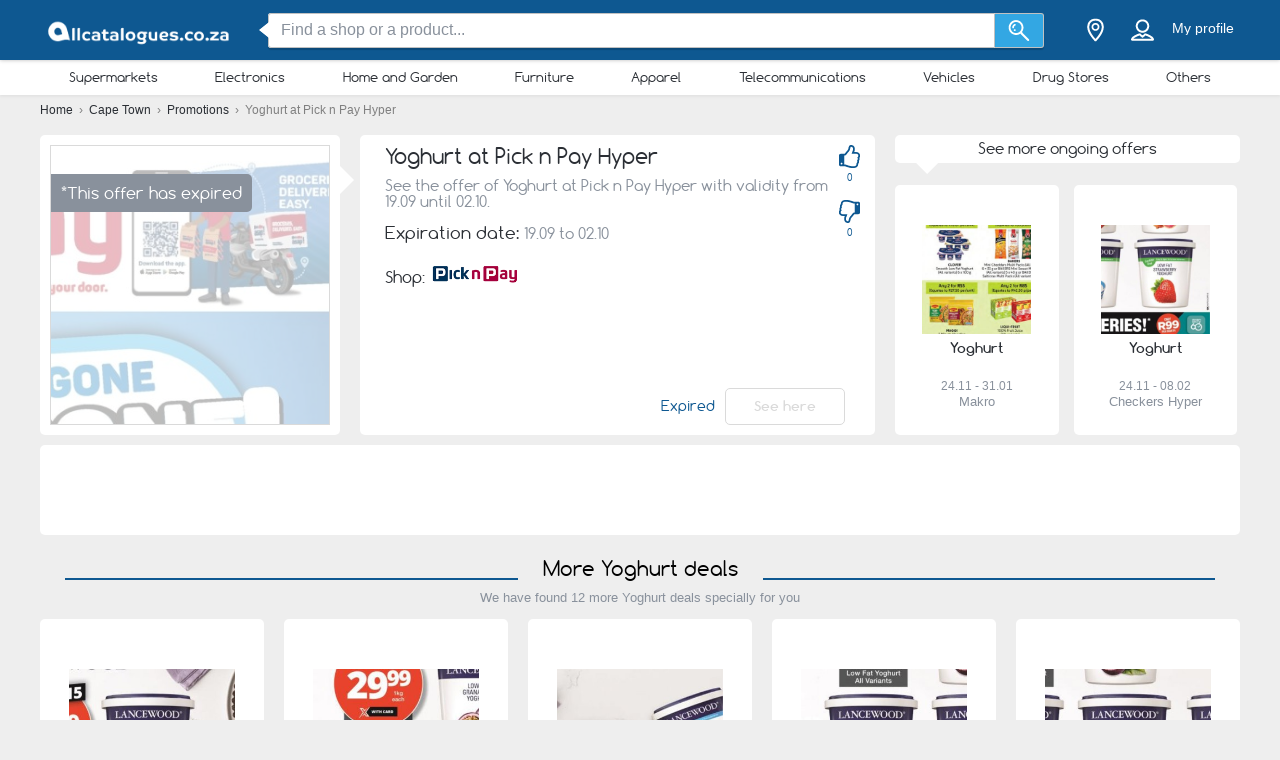

--- FILE ---
content_type: text/html; charset=utf-8
request_url: https://www.google.com/recaptcha/api2/aframe
body_size: 268
content:
<!DOCTYPE HTML><html><head><meta http-equiv="content-type" content="text/html; charset=UTF-8"></head><body><script nonce="4Gb-VaQQ_A7YDiEpLbGXBw">/** Anti-fraud and anti-abuse applications only. See google.com/recaptcha */ try{var clients={'sodar':'https://pagead2.googlesyndication.com/pagead/sodar?'};window.addEventListener("message",function(a){try{if(a.source===window.parent){var b=JSON.parse(a.data);var c=clients[b['id']];if(c){var d=document.createElement('img');d.src=c+b['params']+'&rc='+(localStorage.getItem("rc::a")?sessionStorage.getItem("rc::b"):"");window.document.body.appendChild(d);sessionStorage.setItem("rc::e",parseInt(sessionStorage.getItem("rc::e")||0)+1);localStorage.setItem("rc::h",'1769029341653');}}}catch(b){}});window.parent.postMessage("_grecaptcha_ready", "*");}catch(b){}</script></body></html>